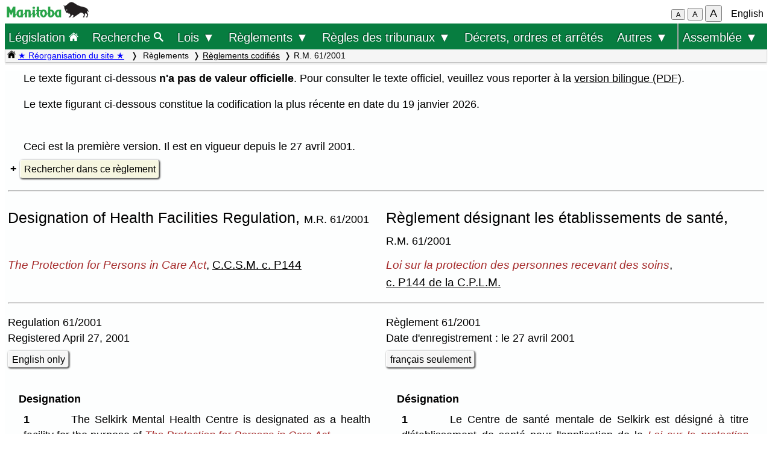

--- FILE ---
content_type: text/html; charset=UTF-8
request_url: https://web2.gov.mb.ca/laws/regs/current/061-2001.php?lang=fr
body_size: 17258
content:
<!DOCTYPE html>
<html lang="fr">
<head>
	<meta charset="UTF-8">
	<link rel="shortcut icon" type="image/x-icon" href="../../common/images/manitoba.ico">
	<meta name="viewport" content="width=device-width, initial-scale=1">
	<meta name="google" content="notranslate">
	<meta name="description" content="">
	<meta name="keywords" content="">
	<meta name="dcterms.title" content="Règlement désignant les établissements de santé, R.M. 61/2001"> 
	<meta name="dcterms.publisher" content="King's Printer of Manitoba">
	<meta name="dcterms.creator" content="Manitoba Justice">
	<meta name="dcterms.language" title="ISO639-1" content="fr">
		<link rel="stylesheet" type="text/css" href="../../common/css/content2.css?v=3">	
	<link rel="stylesheet" type="text/css" href="../../common/css/laws4.css?v=3">
		<title>Règlement désignant les établissements de santé, R.M. 61/2001</title>
	<script src="../../common/js/common.js?v=3"></script>
	<script src="../../common/js/w3.js"></script>
	<style>
		a{color:black;}
	</style>
	<style media="print" id="print-size"></style>
<!-- end of header.all -->
<meta name="ActEn" content="The Protection for Persons in Care Act, C.C.S.M. c. P144">
<meta name="ActFr" content="Loi sur la protection des personnes recevant des soins, C.P.L.M. c. P144">
<meta name="TitleEn" content="Designation of Health Facilities Regulation, M.R. 61/2001">
<meta name="TitleFr" content="Règlement désignant les établissements de santé, R.M. 61/2001">
<meta name="category" content="Regulations">
<meta name="subcategory" content="Consolidated">
<meta name="start_date" content="988329600">
<meta name="end_date" content="">
</head>
<body onload="show_map_link();">
	<div class="access-links sr-only">
		<a rel="header navigation" accesskey="1" href="#topmenu">Retour au début</a>
		<a rel="content navigation" accesskey="2" href="#mainTocSummaryFr">Table des matières</a>		<a rel="main body navigation" accesskey="3" href="#content">Contenu principal</a>
		<a rel="footer navigation" accesskey="4" href="#footer">pied de page</a>
		<a href="061-2001.php?lang=en" rel="switch language" accesskey="5">English</a>
		<a accesskey="6"  onclick="vPos('061-2001.php?lang=en')"> </a>
		<a rel="switch language" accesskey="l" href="#" onclick="showEn()">Toggle French / Bilingual</a>
		<a rel="clear filter" accesskey="c" href="#" onclick="clearFilter()">Clear Search Filter</a>
		<a rel="open search filter" accesskey="s" href="#" onclick="searchFocus()">Search</a>
	</div>
<!-- start of header -->
<div class="hdr">
  <div class="hdr-left">
	<a  title="gouvernement du Manitoba" href="https://www.manitoba.ca/index.fr.html"><img class="bp-logo" alt="gouvernement du Manitoba" src="../../common/images/mb-logo.png"></a>
  </div>
	<div class="hdr-center">
	<span class="s1_2em"></span>
	</div>
  <div class="hdr-right">
	<span id="resizeBttns">
		<button type="button" id="fontdown" style="font-size: 70%" title="diminuer la taille de la police" onclick="fontdown()">A</button> 
		<button type="button" id="fontreg" title="taille de police normale" onclick="fontreg()">A</button> 
		<button type="button" id="fontup" style="font-size: 110%" title="augmenter la taille de la police" onclick="fontup()">A</button>
	&nbsp;</span>
	<a id="lang" href="061-2001.php?lang=en">English</a>
  </div>
</div>
<header class="sticky-hdr" id="topmenu">
	<nav class="top-nav">
		<!-- collapsed menu button for small viewport -->
		<ul class="nav-right">
			<li >
				<a class="topnav-toplink" href="../../index.fr.php">Législation <img alt="icône de la page d'accueil" src="../../common/images/home(wh).png" height="16"></a>
			</li>
			<li class="menubar">
				<a href="javascript:void(0);" class="menu-icon" onclick="toggleOn()" style="padding-top: 6px"><span style="color:white; font-size: 2rem;">&equiv;</span></a> 
				<a href="javascript:void(0);" class="menu-close-icon" onclick="toggleOff()" style="padding-top: 5px"><span style="color:white; font-size: 1.6rem;">X</span></a> 
			</li>
			<li class="fullmenu">
				<a class="topnav-toplink" title = "Search Manitoba Laws" href="../../search3.fr.php">Recherche <img  alt="icône (recherche)" src="../../common/images/search(wh).png" height="16"></a>
			</li>
			<li class="dropdown fullmenu">
				<button type="button" class="dropdown__title" aria-expanded="false" aria-controls="acts_menu" onclick="submenu('acts_menu')">
				  Lois &#9660;
				</button>
				<ul class="dropdown__menu" id="acts_menu">
					<li><p class="menu_title">Lois codifiées :</p>
						<a href="../../statutes/index_ccsm.fr.php" title="Codification permanente des lois du Manitoba">Lois de la C.P.L.M.</a>
						<a href="../../statutes/index_muni.fr.php">Lois d'intérêt municipal</a>
						<a href="../../statutes/index_priv.fr.php">Lois d'intérêt privé</a>
					</li>
					<li class="divider"></li>
					<li><p class="menu_title">Lois non codifiées :</p>
						<a href="../../statutes/index_chap.fr.php">Chapitres annuels</a>
						<a href="../../statutes/index_public.fr.php">Lois d'intérêt public (ne faisant pas partie de la C.P.L.M.)</a></li>
					<li class="divider"></li>
					<li><p class="menu_title">Lois réadoptées :</p>
						<a href="../../statutes/index_reccsm.fr.php">L.R.M. 1987 et 1988 (lois de la C.P.L.M.)</a>
						<a href="../../statutes/index_re1987s.fr.php">L.R.M. 1987 (supplément)</a>
						<a href="../../statutes/index_repriv.fr.php">L.R.M. 1990 (lois d'intérêt privé)</a></li>
					<li class="divider"></li>
					<li><a href="../../statutes/index_procs.fr.php">Proclamations</a></li>
					<li class="divider"></li>
<!--					<li><a href="../../statutes/index_patent.fr.php">Lettres patentes</a></li>
					<li class="divider"></li>		 -->			
					<li><a href="../../whats_new.fr.php">Nouveautés concernant le site Web</a></li>
					<li class="divider2"></li>
				</ul>
			</li>
			<li class="dropdown fullmenu">
				<button type="button" class="dropdown__title" aria-expanded="false" aria-controls="regs_menu" onclick="submenu('regs_menu')">
				  Règlements &#9660;
				</button>
				<ul class="dropdown__menu" id="regs_menu">
					<li>
						<p class="menu_title">Règlements codifiés :</p>
						<a title="règlements en vigueur pris en vertu de toutes les lois" href="../../regs/index.fr.php">en vertu de toutes les lois</a>
						<a title="règlements codifiés pris en vertu de lois qui ne sont pas dans la C.P.L.M." href="../../regs/index_nonccsm.fr.php">en vertu de lois qui ne sont pas dans la C.P.L.M.</a>
					</li>
					<li class="divider"></li>
					<li>
						<p class="menu_title">Règlements non codifiés :</p>
						<a title="réglementations nouvelles et modificatives (non codifiés)" href="../../regs/index_annual.fr.php">de 2000 à 2026</a>
					</li>
					<li class="divider"></li>
					<li>
						<p class="menu_title">Formules réglementaires :</p>
						<a href="../../rules/forms_f.php">Formules de la Cour du Banc du Roi</a>
						<a href="../../regs/index_forms.fr.php">Autres formules réglementaires</a>
					</li>
					<li class="divider"></li>
					<li><a href="../../whats_new.fr.php">Nouveautés concernant le site Web</a></li>
					<li class="divider2"></li>
				</ul>
			</li>
			<li class="dropdown fullmenu">
				<button type="button" class="dropdown__title" aria-expanded="false" aria-controls="rules_menu" onclick="submenu('rules_menu')">
				  Règles des tribunaux &#9660;
				</button>
				<ul class="dropdown__menu" id="rules_menu">
					<li><p class="menu_title">Cour d'appel :</p>
						<a title="Règles de la Cour d'appel (affaires civiles)" href="../../regs/current/555-88r.php?lang=fr">Règles de la Cour (affaires civiles)</a>
<!--						<a title="Règles de la Cour d'appel (affaires criminelles)" href="//laws-lois.justice.gc.ca/eng/regulations/SI-92-106/page-1.html">Règles de la Cour (affaires criminelles), TR/92-106</a> -->
						<a title="Règles de la Cour d'appel (affaires criminelles)" href="https://www.manitobacourts.mb.ca/site/assets/files/1137/mbca_criminal_appeal_rules.pdf">Règles de la Cour (affaires criminelles), TR/92-106</a>						
					</li>
					<li class="divider"></li>
					<li><p class="menu_title">Cour du Banc du Roi :</p>
						<a title="règles du Cour du Banc du Roi (affaires civiles)" href="../../regs/current/553-88.php?lang=fr">Règles de la Cour (affaires civiles)</a>
						<a title="règles du Cour du Banc du Roi (affaires criminelles)" href="//laws.justice.gc.ca/eng/regulations/SI-2016-34/page-1.html">Règles de la Cour (affaires criminelles), TR/2016-34</a>
					</li>
					<li class="divider"></li>
					<li><p class="menu_title">Cour provinciale :</p>
						<a title="Règlement de la Cour provinciale applicables aux instances en matière familiale" href="../../regs/current/087-88r.php?lang=fr">Règles applicables aux instances en matière familiale</a>
					</li>
					<li class="divider"></li>
					<li><p class="menu_title">Liens connexes :</p>

						<a href="../../rules/forms_f.php">Formules</a>
						<a href="//www.manitobacourts.mb.ca/index.fr.html">Site des tribunaux du Manitoba</a>
					</li>
				</ul>
			<li class="fullmenu">
				<a class="top-menu-link" href="../../statutes/index_orders.fr.php">Décrets, ordres et arrêtés</a>
			</li>


			<li class="dropdown fullmenu">
				<button type="button" class="dropdown__title" aria-expanded="false" aria-controls="others_menu" onclick="submenu('others_menu')">
				  Autres &#9660;
				</button>
				<ul class="dropdown__menu" id="others_menu">			
					<li><p class="menu_title">Proclamations :</p>
						<a href="../../statutes/index_procs.fr.php">Lois</a>
						<a href="../../statutes/index_crown.fr.php">Couronne</a>
					</li>
					<li class="divider"></li>
						<li class="patent">
							<p class="menu_title"><a href="../../statutes/index_patent.fr.php">Lettres patentes</a></p>
						</li>
				</ul>
			</li>			
			
			
			<li class="dropdown fullmenu last-item">
				<button type="button" class="dropdown__title" aria-expanded="false" aria-controls="bills_menu" onclick="submenu('bills_menu')">
				Assemblée &#9660;
				</button>
				<ul class="dropdown__menu" id="bills_menu">
					<li><p class="menu_title">Session courante :</p>
						<a title="current session bills" href="/bills/sess/index.fr.php">Projets de loi</a>
						<a title="current session bill status" href="//www.gov.mb.ca/legislature/business/billstatus.pdf">État des projets de loi</a>
					</li>
					<li class="divider"></li>
					<li>
						<a class="magnify" href="/bills/search/search.fr.php">Recherche dans les projets de loi</a>
					</li>
					<li class="divider"></li>
					<li>
						<a href="https://www.gov.mb.ca/legislature/index.html">Site de l'Assemblée</a>
					</li>
				</ul>
			</li>
		</ul>
	</nav>

	<div class="breadcrumb-container sticky-crumbs">
		<ol class="left breadcrumb">
		<li><a title="Page d’accueil Lois" href="../../index.fr.php"><img alt="icône de la page d'accueil" src="../../common/images/home(bk).png" height="14"></a>
		<a style="color:blue" title="Nouveautés" href="../../whats_new.fr.php">&#9733; Réorganisation du site &#9733;</a> 
		</li>


			<li> Règlements<li><a href="../../regs/index.fr.php">Règlements codifiés</a><li>R.M. 61/2001</li>
<!--			<li><button type="button" onclick="viewport()">Viewport</button></li> -->
        </ol>
	</div>
</header>
<main id="main">


<!-- /robots -->
<div class="content" id="content">

<!-- <style onload="sessionFont()"> </style> -->
<p>Le texte figurant ci-dessous <b>n'a pas de valeur officielle</b>. Pour consulter le texte officiel, veuillez vous reporter à la <a class="black" href="_pdf-regs.php?reg=61/2001">version bilingue (PDF)</a>.</p>
<p class="listx">Le texte figurant ci-dessous constitue la codification la plus récente en date du 19 janvier 2026.</p>
&nbsp;<br>
<p>Ceci est la première version. Il est en vigueur depuis le  27 avril 2001.</p>
<div class="clear full"> </div>

 <div>
<details id="srch">
<summary><a class="light3">Rechercher dans ce règlement</a></summary>
	<div class="s_9em">
		Afficher les articles ou paragraphes avec des résultats.<br>
			<label for="regFilter">Trouver : </label>
			<input id="regFilter" size="50" class="filter" title="Entrez le texte ici" type="text" placeholder="Entrez le texte ici ...">
			<a class="light2" onclick="regTextFilter()">Rechercher</a> 
			<a style="display:none" id="clearBttn" class="light2" onclick="clearFilter()">Effacer</a>
			<br>
			<input type="hidden" id="regLang" value="fr">
			<input type="radio" id="any" name="srchType" value="any">
			<label for="any">un ou certains des mots </label> &nbsp; 
			<input type="radio" id="all" name="srchType" value="all">
			<label for="all">tous les mots</label> &nbsp; 
			<input type="radio" id="phrase" name="srchType" value="phrase" checked>
			<label for="phrase"> l'expression</label> &nbsp; &nbsp; &nbsp;
			<span style="color:darkgreen" id="reghits"></span>
		<p class="left single">La recherche ne tient pas compte des majuscules.</p>
	</div>
</details>
</div>
<script>
	document.getElementById("regFilter").addEventListener("keydown", function(event) {
	    if (event.keyCode !== 13) { 
			return;
		}
		console.log(event.target.value);
		regTextFilter();
	});
</script><hr>
<div class="regrow">
	<div id="title_en" class="regcol-e">
<h1 class="left">Designation of Health Facilities Regulation, <span class="nowrap s_9em">M.R. 61/2001</span></h1>
	</div>
	<div id="title_fr" class="regcol-f">
<h1 class="left">Règlement désignant les établissements de santé, <span class="nowrap s_9em">R.M. 61/2001</span></h1>
	</div>
</div>
<div class="regrow">
	<div class="regcol-e">
<p class="left s1_1em"><i>The Protection for Persons in Care Act</i>, <span class="nowrap"><a href="../../statutes/ccsm/p144.php">C.C.S.M. c. P144</a></span></p>
	</div>
	<div class="regcol-f">
<p class="left s1_1em"><i>Loi sur la protection des personnes recevant des soins</i>, <span class="nowrap"><a href="../../statutes/ccsm/p144.php?lang=fr">c. P144 de la C.P.L.M.</a></span></p>
	</div>
</div>
<hr>
<div class="regrow">
	<div class="regcol-e">
<p class="left">Regulation 61/2001
<br>Registered April 27, 2001</p>
<a id="enBttn" href="#" class="light2" onclick="showFr()">bilingual version (HTML)</a> 
	</div>
	<div class="regcol-f">
<p class="left">Règlement 61/2001
<br>Date d'enregistrement&nbsp;: le 27 avril 2001</p>
<a id="frBttn" href="#" class="light2" onclick="showEn()">version bilingue (HTML)</a>
	</div>
</div>
<div id="srchResults"></div>
<div id="mainContent">
<div class="regrow" id="1">
	<div class="regcol-e">
<h6 class="secheading">Designation</h6>
<p><span class="secnum" onclick="showFrSec('1')" title="show/hide bilingual">1 &nbsp; </span>			The Selkirk Mental Health Centre is designated as a health facility for the purpose of <i>The Protection for Persons in Care Act</i>.</p>
	</div>
	<div class="regcol-f">
<h6 class="secheading">Désignation</h6>
<p><span class="secnum" onclick="showEnSec('1')" title="afficher/masquer bilingue">1 &nbsp; </span>			Le Centre de santé mentale de Selkirk est désigné à titre d'établissement de santé pour l'application de la <i>Loi sur la protection des personnes recevant des soins</i>.</p>
	</div>
</div>
<div class="regrow" id="2">
	<div class="regcol-e">
<h6 class="secheading">Coming into force</h6>
<p><span class="secnum" onclick="showFrSec('2')" title="show/hide bilingual">2 &nbsp; </span>			This regulation comes into force on the day <i>The Protection for Persons in Care Act</i>, S.M.&nbsp;2000, c.&nbsp;12, comes into force.</p>
	</div>
	<div class="regcol-f">
<h6 class="secheading">Entrée en vigueur</h6>
<p><span class="secnum" onclick="showEnSec('2')" title="afficher/masquer bilingue">2 &nbsp; </span>			Le présent règlement entre en vigueur en même temps que la <i>Loi sur la protection des personnes recevant des soins</i>, c.&nbsp;12 des <i>L.M.&nbsp;2000</i>.</p>
	</div>
</div>
</div> <!– end of mainContent DIV –>

	</div><!-- END OF CONTENT -->
<!--   </div> end of flex-container -->
</main>
<footer id="footer"> 
    <ul class="s_85em">
		<li><a href="https://manitoba.ca/accessibility/index.fr.html">Accessibilité</a></li>
		<li><a href="https://manitoba.ca/legal/disclaimer.fr.html">Avertissement</a></li>
		<li><a href="https://manitoba.ca/legal/copyright.fr.html">Droits d'auteur</a></li>
		<li><a href="https://manitoba.ca/legal/privacy.fr.html">Sécurité des renseignements</a></li>
		<li><a href="https://manitoba.ca/contact/index.fr.html">Communiquer avec le gouvernement</a></li>
		<li><a href="https://manitoba.ca/index.html" title="Manitoba Government home page"><img class="bp-logo" src="../../common/images/mb-bison-white.png" alt="Manitoba government home page"></a>
	</ul>
</footer>&nbsp;
<script>
function handleBttnEn(e){
	var key = e.keyCode || e.which;
	if(key == 13){
		showFr();
	}
}

function handleBttnFr(e){
	var key = e.keyCode || e.which;
	if(key == 13){
		showEn();
	}
}
</script>
</body>
</html>


